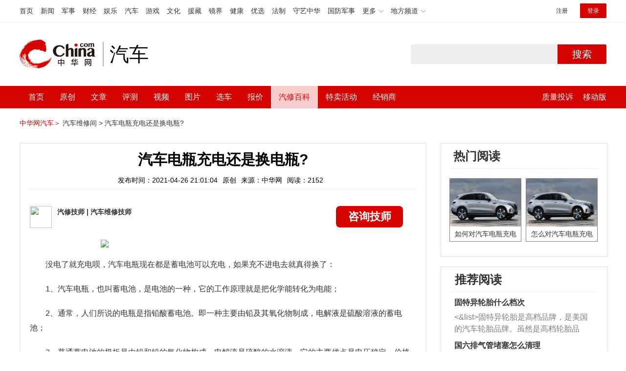

--- FILE ---
content_type: text/html; charset=UTF-8
request_url: https://3g.china.com/auto/mip/196374.html
body_size: 5395
content:
<!DOCTYPE html>
<html>
    <!DOCTYPE html>
<html>
<head>
<meta charset="utf-8">
<meta http-equiv=X-UA-Compatible content="IE=edge,chrome=1">
<meta name="viewport" content="width=device-width,initial-scale=1,maximum-scale=1,minimum-scale=1,user-scalable=no">
<title>汽车电瓶充电还是换电瓶?_中华网汽车</title>
<meta name="keywords" content="汽车电瓶充电还是换电瓶">
<meta name="description" content="没电了就充电呗，汽车电瓶现在都是蓄电池可以充电，如果充不进电去就真得换了：1、汽车电瓶，也叫蓄电池，是电池的一种，它的工">
<meta name="applicable-device" content="mobile">
<link rel="canonical" href="https://auto.china.com/mip/196374.html">
<meta name="viewport" content="width=device-width, initial-scale=1, maximum-scale=1, user-scalable=no" />
<meta content="yes" name="apple-mobile-web-app-capable" />
<meta content="black" name="apple-mobile-web-app-status-bar-style" />
<meta name="apple-mobile-web-app-title" content="中华网汽车">
<meta property="og:image" content="">
<meta content="telephone=no" name="format-detection" />
<meta content="email=no" name="format-detection" />
<link rel="stylesheet" href="https://3g.china.com/auto/Public/wap/css/swiper.min.css">
<link rel="stylesheet" href="https://3g.china.com/auto/Public/wap/css/style.css?v=202960418">
<script src="https://res2.wx.qq.com/open/js/jweixin-1.4.0.js?2024"></script>
<link rel="stylesheet" href="https://3g.china.com/auto/Public/wap/css/login.css?2028">
<link rel="stylesheet" href="https://3g.china.com/auto/Public/wap/css/comment.css?20181018">
<link rel="stylesheet" href="https://3g.china.com/auto/Public/wap/layer_mobile/need/layer.css?2028">
<meta name="author" content="ck" />
<!--<meta http-equiv="Content-Security-Policy" content="upgrade-insecure-requests" />   -->
</head>
		<meta property="og:image" content="https://auto-pic.china.com/202007/16/5f10452268d1a.jpg">
	<meta name="format-detection" content="telephone=yes" />
     <script src="https://3g.china.com/auto/Public/wap/js/wap_redirect.js?v=20210418"></script>
	<link rel="stylesheet" href="https://3g.china.com/auto/Public/home/css/qx_newlitter.css">
	<link rel="stylesheet" href="https://3g.china.com/auto/Public/wap/css/new-style.css?v=202140803">
    <style>

        .arti-relatedList .new-item-img{float:right;}
        .arti-relatedList .new-item-avg{padding: 5.667vw 0;}
        .new-item-avg div{width:100%;}

    .artcleCon img{width: 500px;}
.detail-not-img{position: relative;}
.detail-not-img-text{ position:absolute;left:22%; top:16%; width:180px;height: 100px;line-height: 80px;; overflow: hidden;word-break:break-all; text-align:center;padding: 0px!important; text-indent: 0em !important;}
.detail-not-img-text-line{line-height: 1.5;display: inline-block; vertical-align: middle;}
 .more-detail-not-img{position: relative;}
.more-detail-not-img-text{ position:absolute;left:21%; top:26%; width:100px;height: 40px;line-height: 50px;; overflow: hidden;word-break:break-all; text-align:center;}
.more-detail-not-img-text-line{line-height: 1.5;display: inline-block; vertical-align: middle;}

    </style>
	<body>
		<div class="header_bg">
			<div class="header">
				<a href="//3g.china.com/" class="header_logo"></a>
				<span class="header_txt"><a href="https://3g.china.com/auto/">汽车</a></span>
				<a class="header_home_btn" id="js-top-bar-menu" style="margin-left:2vw;float:right;width:5vw;background-image:url(//3g.china.com/static/img/icon_nav_btn_gray.png);"></a>
			</div>
		</div>
		<section class="indx-main-nav">
			<a href="https://3g.china.com/auto/" class="cur">首页</a>
			<a href="https://3g.china.com/auto/all">文章</a>
			<a href="https://3g.china.com/auto/car">选车</a>
			<a href="https://3g.china.com/auto/qx">汽修</a>
			<a href="https://3g.china.com/auto/mip">百科</a>
		</section>
		<section class="auto-artTitle">
			<h1 class="new-auto-title">汽车电瓶充电还是换电瓶?</h1>
			<div class="new-auto-related">
				<span>2021-04-26 21:01:04</span>
			</div>
		</section>
		<article class="auto-video-info mt30">
			<div class="auto-video-person">
				<div class="auto-video-person-top">
					<img src="http://auto-pic.china.com/202102/25/60375c49856c9.jpg">
					<em>汽修技师</em>
					<span>汽车维修技师 </span>
				</div>
				<div class="auto-video-ask"><a  href="https://3g.china.com/auto/consultation/index?author_id=17&rq_id=196374&sr=mip" target="_self">我要咨询</a></div>

			</div>

			<div class="auto-video-txt auto_height" id="js-auto-video-txt">

                                          <p><img src="http://auto-pic.china.com/mips/20210938/16637200.jpg"></p>				<p>没电了就充电呗，汽车电瓶现在都是蓄电池可以充电，如果充不进电去就真得换了：<p>1、汽车电瓶，也叫蓄电池，是电池的一种，它的工作原理就是把化学能转化为电能；<p>2、通常，人们所说的电瓶是指铅酸蓄电池。即一种主要由铅及其氧化物制成，电解液是硫酸溶液的蓄电池；<p>3、普通蓄电池的极板是由铅和铅的氧化物构成，电解液是硫酸的水溶液。它的主要优点是电压稳定、价格便宜；缺点是比能低（即每公斤蓄电池存储的电能）、使用寿命短和日常维护频繁。			</div>
			<!--广告轮播-->
			<div class="qx-swiper">
				<div class="qx-swiper-container">
					<div class="swiper-wrapper">
						<div class="swiper-slide"><a href="https://3g.china.com/auto/guide/29943.html"><img src="http://auto-pic.china.com/2023/03/30/642503accf9cb.jpg" alt=""></a></div><div class="swiper-slide"><a href="https://3g.china.com/auto/guide/30351.html"><img src="http://auto-pic.china.com/2023/03/30/6425038851e0a.jpg" alt=""></a></div><div class="swiper-slide"><a href="https://3g.china.com/auto/guide/31048.html"><img src="http://auto-pic.china.com/2023/06/05/647d94aebbe33.jpg" alt=""></a></div>					</div>
					<!--<div class="qx-swiper-pagination"></div>-->
				</div>
			</div>
			<!--<div class="qx-continue-reading" id="js-auto-video-showmore">阅读全文 ↓</div>-->

		</article>
				<section class="artiMod arti-relatedList mt80">

			<div class="new-modHd">

				<h4> 相关阅读 </h4>
			</div>
			<div class="defList" id="devlist">
                <div class="new-item">
					<div class="new-item-img">
						<a href="https://3g.china.com/auto/mip/990036.html" title="汽车电瓶充电了还是打不着火？">
                            <img  src="http://auto-pic.china.com//mips/20230729/32946800.jpg" onerror="this.src='https://3g.china.com/auto/Public/wap/img/not-pic.jpg'">
						</a>
					</div>
					<div class="new-item-con">
						<h3 class="new-item-tit"><a href="https://3g.china.com/auto/mip/990036.html" title="汽车电瓶充电了还是打不着火？" >汽车电瓶充电了还是打不着火？</a></h3>
						<div class="new-item-des">汽车电瓶充电了还是打不着火可能是蓄电池无法储存电能，车辆启动时无法驱动...</div>
					</div>
				</div><div class="new-item">
					<div class="new-item-img">
						<a href="https://3g.china.com/auto/mip/971994.html" title="汽车着多久电瓶充电？">
                            <img  src="http://auto-pic.china.com//mips/20230729/94466500.jpg" onerror="this.src='https://3g.china.com/auto/Public/wap/img/not-pic.jpg'">
						</a>
					</div>
					<div class="new-item-con">
						<h3 class="new-item-tit"><a href="https://3g.china.com/auto/mip/971994.html" title="汽车着多久电瓶充电？" >汽车着多久电瓶充电？</a></h3>
						<div class="new-item-des">发动机启动后就开始给电瓶充电，而且启动时消耗的电量3-5分钟就能充满。...</div>
					</div>
				</div><div class="new-item">
					<div class="new-item-img">
						<a href="https://3g.china.com/auto/mip/729433.html" title="汽车怎么给电瓶充电？">
                            <img  src="http://auto-pic.china.com//mips/20230729/55748400.jpg" onerror="this.src='https://3g.china.com/auto/Public/wap/img/not-pic.jpg'">
						</a>
					</div>
					<div class="new-item-con">
						<h3 class="new-item-tit"><a href="https://3g.china.com/auto/mip/729433.html" title="汽车怎么给电瓶充电？" >汽车怎么给电瓶充电？</a></h3>
						<div class="new-item-des">现在汽车新蓄电池一般不需要充电。具体资料如下：1、充电原理：充电的原理...</div>
					</div>
				</div><div class="new-item">
					<div class="new-item-img">
						<a href="https://3g.china.com/auto/mip/640997.html" title="汽车电瓶没电了怎么给电瓶充电？">
                            <img  src="http://auto-pic.china.com//mips/20230729/71754600.jpg" onerror="this.src='https://3g.china.com/auto/Public/wap/img/not-pic.jpg'">
						</a>
					</div>
					<div class="new-item-con">
						<h3 class="new-item-tit"><a href="https://3g.china.com/auto/mip/640997.html" title="汽车电瓶没电了怎么给电瓶充电？" >汽车电瓶没电了怎么给电瓶充电？</a></h3>
						<div class="new-item-des">汽车电瓶没电给电瓶充电的方法如下：1、电量自身恢复。当发动机工作时，发...</div>
					</div>
				</div><div class="new-item">
					<div class="new-item-img">
						<a href="https://3g.china.com/auto/mip/614547.html" title="如何给汽车电瓶充电？">
                            <img  src="http://auto-pic.china.com//mips/20230729/05482000.jpg" onerror="this.src='https://3g.china.com/auto/Public/wap/img/not-pic.jpg'">
						</a>
					</div>
					<div class="new-item-con">
						<h3 class="new-item-tit"><a href="https://3g.china.com/auto/mip/614547.html" title="如何给汽车电瓶充电？" >如何给汽车电瓶充电？</a></h3>
						<div class="new-item-des">汽车蓄电池充电的操作步骤是：1、打开蓄电池加液孔盖。若蓄电池已冻结，应...</div>
					</div>
				</div><div class="new-item">
					<div class="new-item-img">
						<a href="https://3g.china.com/auto/mip/587190.html" title="汽车电瓶怎么充电？">
                            <img  src="http://auto-pic.china.com//mips/20230729/09838800.jpg" onerror="this.src='https://3g.china.com/auto/Public/wap/img/not-pic.jpg'">
						</a>
					</div>
					<div class="new-item-con">
						<h3 class="new-item-tit"><a href="https://3g.china.com/auto/mip/587190.html" title="汽车电瓶怎么充电？" >汽车电瓶怎么充电？</a></h3>
						<div class="new-item-des">汽车电瓶充电有三点。以下是关于汽车电瓶充电的相关介绍：1、进行充电时，...</div>
					</div>
				</div><div class="new-item">
					<div class="new-item-img">
						<a href="https://3g.china.com/auto/mip/525342.html" title="汽车电瓶对汽车电瓶怎么充电？
">
                            <img  src="http://auto-pic.china.com//mips/20230729/54997100.jpg" onerror="this.src='https://3g.china.com/auto/Public/wap/img/not-pic.jpg'">
						</a>
					</div>
					<div class="new-item-con">
						<h3 class="new-item-tit"><a href="https://3g.china.com/auto/mip/525342.html" title="汽车电瓶对汽车电瓶怎么充电？
" >汽车电瓶对汽车电瓶怎么充电？
</a></h3>
						<div class="new-item-des">汽车电瓶对汽车电瓶的充电方法是：1、将准备好的红色搭电线两端分别接到正...</div>
					</div>
				</div><div class="new-item">
					<div class="new-item-img">
						<a href="https://3g.china.com/auto/mip/525287.html" title="汽车电瓶的充电需要多长时间？
">
                            <img  src="http://auto-pic.china.com//mips/20230729/73971300.jpg" onerror="this.src='https://3g.china.com/auto/Public/wap/img/not-pic.jpg'">
						</a>
					</div>
					<div class="new-item-con">
						<h3 class="new-item-tit"><a href="https://3g.china.com/auto/mip/525287.html" title="汽车电瓶的充电需要多长时间？
" >汽车电瓶的充电需要多长时间？
</a></h3>
						<div class="new-item-des">汽车电瓶的充电时间为8至12个小时左右，其是电池的一种，工作原理是把化...</div>
					</div>
				</div><div class="new-item">
					<div class="new-item-img">
						<a href="https://3g.china.com/auto/mip/516839.html" title="怎样给汽车电瓶充电？">
                            <img  src="http://auto-pic.china.com//mips/20230729/13457300.jpg" onerror="this.src='https://3g.china.com/auto/Public/wap/img/not-pic.jpg'">
						</a>
					</div>
					<div class="new-item-con">
						<h3 class="new-item-tit"><a href="https://3g.china.com/auto/mip/516839.html" title="怎样给汽车电瓶充电？" >怎样给汽车电瓶充电？</a></h3>
						<div class="new-item-des">给汽车电瓶充电的方法：1、拆下汽车电瓶，拿出专用充电；2、充电前先看好...</div>
					</div>
				</div><div class="new-item">
					<div class="new-item-img">
						<a href="https://3g.china.com/auto/mip/478571.html" title="汽车电瓶如何充电,汽车电瓶多久换一次">
                            <img  src="http://auto-pic.china.com//mips/20220623/87270700.jpg" onerror="this.src='https://3g.china.com/auto/Public/wap/img/not-pic.jpg'">
						</a>
					</div>
					<div class="new-item-con">
						<h3 class="new-item-tit"><a href="https://3g.china.com/auto/mip/478571.html" title="汽车电瓶如何充电,汽车电瓶多久换一次" >汽车电瓶如何充电,汽车电瓶多久换一次</a></h3>
						<div class="new-item-des">找到最近的一辆车，挪到无电动车旁边，记住车头要相对着靠近打开车盖，两个...</div>
					</div>
				</div><div class="new-item">
					<div class="new-item-img">
						<a href="https://3g.china.com/auto/mip/355907.html" title="汽车电瓶充电多少钱?">
                            <img  src="http://auto-pic.china.com/mips/20210939/18470900.jpg" onerror="this.src='https://3g.china.com/auto/Public/wap/img/not-pic.jpg'">
						</a>
					</div>
					<div class="new-item-con">
						<h3 class="new-item-tit"><a href="https://3g.china.com/auto/mip/355907.html" title="汽车电瓶充电多少钱?" >汽车电瓶充电多少钱?</a></h3>
						<div class="new-item-des">汽车电瓶充电大概的费用：1、目前主流电动汽车电池容量在50度左右，民用...</div>
					</div>
				</div><div class="new-item">
					<div class="new-item-img">
						<a href="https://3g.china.com/auto/mip/284455.html" title="汽车电瓶充电多久?">
                            <img  src="http://auto-pic.china.com/mips/20210938/82135400.jpg" onerror="this.src='https://3g.china.com/auto/Public/wap/img/not-pic.jpg'">
						</a>
					</div>
					<div class="new-item-con">
						<h3 class="new-item-tit"><a href="https://3g.china.com/auto/mip/284455.html" title="汽车电瓶充电多久?" >汽车电瓶充电多久?</a></h3>
						<div class="new-item-des">一般10小时左右就可以了，只要看到电眼是绿色就是充满电了。汽车电池使用...</div>
					</div>
				</div><div class="new-item">
					<div class="new-item-img">
						<a href="https://3g.china.com/auto/mip/182225.html" title="给汽车电瓶充电使用方法?">
                            <img  src="http://auto-pic.china.com/mips/20210938/65229700.jpg" onerror="this.src='https://3g.china.com/auto/Public/wap/img/not-pic.jpg'">
						</a>
					</div>
					<div class="new-item-con">
						<h3 class="new-item-tit"><a href="https://3g.china.com/auto/mip/182225.html" title="给汽车电瓶充电使用方法?" >给汽车电瓶充电使用方法?</a></h3>
						<div class="new-item-des">给汽车电瓶充电使用方法：1、其实给汽车电瓶充电是发动机的事，汽车的发动...</div>
					</div>
				</div><div class="new-item">
					<div class="new-item-img">
						<a href="https://3g.china.com/auto/mip/182216.html" title="汽车电瓶充电注意事项?">
                            <img  src="http://auto-pic.china.com/mips/20210938/40464300.jpg" onerror="this.src='https://3g.china.com/auto/Public/wap/img/not-pic.jpg'">
						</a>
					</div>
					<div class="new-item-con">
						<h3 class="new-item-tit"><a href="https://3g.china.com/auto/mip/182216.html" title="汽车电瓶充电注意事项?" >汽车电瓶充电注意事项?</a></h3>
						<div class="new-item-des">汽车电瓶充电注意事项：1、汽车电瓶充电时，电瓶进入充电模式，电压降至1...</div>
					</div>
				</div><div class="new-item">
					<div class="new-item-img">
						<a href="https://3g.china.com/auto/mip/182186.html" title="汽车电瓶充电需要多长时间?">
                            <img  src="http://auto-pic.china.com/mips/20210938/72178000.jpg" onerror="this.src='https://3g.china.com/auto/Public/wap/img/not-pic.jpg'">
						</a>
					</div>
					<div class="new-item-con">
						<h3 class="new-item-tit"><a href="https://3g.china.com/auto/mip/182186.html" title="汽车电瓶充电需要多长时间?" >汽车电瓶充电需要多长时间?</a></h3>
						<div class="new-item-des">汽车电瓶充电需要10个小时左右：1、还有就是汽车电瓶充电时，电瓶进入充...</div>
					</div>
				</div><div class="new-item">
					<div class="new-item-img">
						<a href="https://3g.china.com/auto/mip/182172.html" title="汽车给电瓶充电正负极?">
                            <img  src="http://auto-pic.china.com/mips/20210938/82419000.jpg" onerror="this.src='https://3g.china.com/auto/Public/wap/img/not-pic.jpg'">
						</a>
					</div>
					<div class="new-item-con">
						<h3 class="new-item-tit"><a href="https://3g.china.com/auto/mip/182172.html" title="汽车给电瓶充电正负极?" >汽车给电瓶充电正负极?</a></h3>
						<div class="new-item-des">给电瓶充电正负极的接法：1、首先确保辅助蓄电池为12V，并且负极端子已...</div>
					</div>
				</div><div class="new-item">
					<div class="new-item-img">
						<a href="https://3g.china.com/auto/mip/182165.html" title="汽车怎么给电瓶充电?">
                            <img  src="http://auto-pic.china.com/mips/20210938/06326200.jpg" onerror="this.src='https://3g.china.com/auto/Public/wap/img/not-pic.jpg'">
						</a>
					</div>
					<div class="new-item-con">
						<h3 class="new-item-tit"><a href="https://3g.china.com/auto/mip/182165.html" title="汽车怎么给电瓶充电?" >汽车怎么给电瓶充电?</a></h3>
						<div class="new-item-des">汽车给电瓶充电的方法：1、跑高速一个小时以上，车电瓶基本都能充满了，这...</div>
					</div>
				</div><div class="new-item">
					<div class="new-item-img">
						<a href="https://3g.china.com/auto/mip/2065.html" title="如何给汽车电瓶充电">
                            <img  src="http://auto-pic.china.com/202006/19/5eec615d73cfa.jpg" onerror="this.src='https://3g.china.com/auto/Public/wap/img/not-pic.jpg'">
						</a>
					</div>
					<div class="new-item-con">
						<h3 class="new-item-tit"><a href="https://3g.china.com/auto/mip/2065.html" title="如何给汽车电瓶充电" >如何给汽车电瓶充电</a></h3>
						<div class="new-item-des">需要自备一个和电瓶电压容量匹配的充电器。充电器电压选择不超过电瓶电压的...</div>
					</div>
				</div>			</div>

		</section>
				<section class="artiMod arti-hotReadtList mt80">

			<div class="new-modHd">
				<h4>热门阅读</h4>
			</div>
			<ul>
                <li>
					<a  href="https://3g.china.com/auto/qx/12740.html">
						<img src="http://auto-pic.china.com/202111/29/61a478187fa58.jpg" onerror="this.src='https://3g.china.com/auto/Public/wap/img/not-pic.jpg'">
						<h5>如何对汽车电瓶充电</h5>
					</a>
				</li><li>
					<a  href="https://3g.china.com/auto/qx/12739.html">
						<img src="http://auto-pic.china.com/202111/29/61a47787ba484.jpg" onerror="this.src='https://3g.china.com/auto/Public/wap/img/not-pic.jpg'">
						<h5>怎么对汽车电瓶充电</h5>
					</a>
				</li>			</ul>
		</section>


		<!-- 弹层 -->
<div class="floating-shade" id="js-floating">
<script src="https://3g.china.com/auto/Public/wap/js/jquery-1.11.0.min.js?2026"></script>
<!-- 文章页右上角菜单弹层Start -->
  <div class="floating-layer" id="js-top-menu">
      <div class="fl-header">
          <a href="//3g.china.com/" class="header_logo"></a>
          <span class="header_txt"><a href="https://3g.china.com/auto/">汽车</a></span>
          <i class="fl-close js-pop-close"></i>
      </div>
      <div class="fl-tm-body">

      	<dl class="clearfix">
      		<dt><a href="https://3g.china.com/auto">首页</a></dt>
      	</dl>
        <dl class="clearfix">
            <dt><a href="https://3g.china.com/auto/all">文章</a></dt>
          <dd>
          <a href="https://3g.china.com/auto/new">新车</a>
          <a href="https://3g.china.com/auto/testing">评测</a>
          <a href="https://3g.china.com/auto/guide">导购</a>
         <!-- <a href="/">视频</a>
          <a href="/">原创</a>
          <a href="/">厂商</a>-->
          <a href="https://3g.china.com/auto/trade">行业</a>
          <a href="https://3g.china.com/auto/sale">行情</a>
          <a href="https://3g.china.com/auto/tech">科技</a>
          <!--<a href="/">游记</a>
          <a href="/">图说</a>-->
          <a href="https://3g.china.com/auto/experience">用车</a>
          <a href="https://3g.china.com/auto/ev">新能源</a>
          </dd>
        </dl>
      	<dl class="two-colum clearfix">
            <dt><a href="https://3g.china.com/auto/car">选车</a></dt>
      		<dd>
          <a href="https://3g.china.com/auto/car">品牌选车</a>
          <a href="https://3g.china.com/auto/select/filter">条件选车</a>
          <a href="https://3g.china.com/auto/top/user">用户关注</a>
          <a href="https://3g.china.com/auto/top">销量排行</a>
          <a href="https://3g.china.com/auto/top/ev">新能源</a>
          </dd>
      	</dl>
        <dl class="clearfix">
      		<dt><a href="https://3g.china.com/auto/video">视频</a></dt> 
            <dd>
                <a style="width:20vw" href="https://3g.china.com/auto/column-0-0-4-1">陈老师探4S店</a>
                <a style="width:16.33333vw" href="https://3g.china.com/auto/qx/">汽车维修间</a>
                <a href="https://3g.china.com/auto/mip/">汽修百科</a>
                <a style="margin-right:2.66667vw" href="https://3g.china.com/auto/wb/">维保数据</a>
                <a style="width:16.33333vw" href="https://3g.china.com/auto/fault/">故障码解析</a>
            </dd>
      	</dl>
          <dl class="clearfix">
      		<dt><a href="https://auto.china.com/movecar/address">会员</a></dt>
              <dd>
                <a href="https://auto.china.com/movecar/address">会员福利</a>
            </dd>
      	</dl>
       <!--   
        <dl class="clearfix">
          <dt><a href="/">图片</a></dt>
        </dl>
        <dl class="clearfix">
          <dt><a href="/">视频</a></dt>
        </dl>
          -->
      </div>
  </div>
<!-- 文章页右上角菜单弹层End -->

<div class="floating-bg"></div>
<script src="https://3g.china.com/auto/Public/wap/js/jquery-1.11.0.min.js"></script>
<script src="https://3g.china.com/auto/Public/wap/js/swiper.min.js"></script>
<script src="https://3g.china.com/auto/Public/wap/js/main.js?v=20200724"></script>
<script src="https://3g.china.com/auto/Public/wap/layer_mobile/layer.js"></script>
<script src="https://3g.china.com/auto/Public/wap/js/aes.js"></script>
<script src="https://3g.china.com/auto/Public/wap/js/md5.js"></script>
<script src="https://3g.china.com/auto/Public/wap/js/pad-zeropadding.js"></script>
<script src="https://3g.china.com/auto/Public/wap/js/crypjs.js?v=20191018"></script>
<script src="https://3g.china.com/auto/Public/wap/js/mip_main.js?v=20200721"></script>
<!-- wechatStart -->
<script src="//3g.china.com/js/wechatshare.v1.js"></script>
<script type="text/javascript">
    var img_url = 'http://auto-pic.china.com/mips/20210938/16637200.jpg';
    if(!img_url){
        var base_url = "https://auto.china.com/";
        img_url =base_url +"Public/home/img/none_img.jpg";
    }
    mintPrompt.share({
        title:'汽车电瓶充电还是换电瓶?_中华网汽车',
        summary:'没电了就充电呗，汽车电瓶现在都是蓄电池可以充电，如果充不进电去就真得换了：1、汽车电瓶，也叫蓄电池，是电池的一种，它的工',
        pic:img_url
    });
</script>
<!-- wechatEnd -->
<script>
var _hmt = _hmt || [];
(function() {
  var hm = document.createElement("script");
  hm.src = "https://hm.baidu.com/hm.js?789205f497636728e9d3f81e85ba77e9";
  var s = document.getElementsByTagName("script")[0];
  s.parentNode.insertBefore(hm, s);
})();
</script>
<!--<div class="item-ad clearfix fiad" style="position:fixed;bottom:0;display:none;">-->
    <!--<a href="https://4s.china.com/zt/1.html" >-->
        <!--<img style="width:100%;" src="https://auto-pic.china.com/foot-fix.gif">-->
    <!--</a>-->
<!--</div>-->
</body>
</html>

--- FILE ---
content_type: text/html; charset=UTF-8
request_url: https://auto.china.com/mip/196374.html
body_size: 16878
content:
<!DOCTYPE html>
<html>
<head>
<meta charset="utf-8">
<!--神马-->
<meta name="shenma-site-verification" content="4a1f818bb25776dc7714c5dea7de4970_1596534012">
<meta http-equiv="X-UA-Compatible" content="IE=edge,chrome=1">
<title>汽车电瓶充电还是换电瓶?_中华网汽车</title>
<meta name="keywords" content="汽车电瓶充电还是换电瓶">
<meta name="description" content="没电了就充电呗，汽车电瓶现在都是蓄电池可以充电，如果充不进电去就真得换了：1、汽车电瓶，也叫蓄电池，是电池的一种，它的工作原理就是把化学能转化为电能；2、通常，人们所说的电瓶是指铅酸蓄电池。即一种主要由铅及其氧化物制成，电解液是硫酸溶液的蓄电池；3、普通蓄电池的极板是由铅和铅的氧化物构成，电解液是硫酸的水溶液。它的主要优点是电压稳定、价格便宜；缺点是比能低（即每公斤蓄电池存储的电能）、使用寿命短和">
<meta name="shenma-site-verification" content="edfe58a2296329502e37fad18ffecd0c_1552905331">
<meta name="360-site-verification" content="1136d42ff1861e4942955b81ecd5e7ab" />
<meta name="sogou_site_verification" content="DIZUs89J0u"/>
<!--<base href="https://auto.china.com/" />
<meta http-equiv="Content-Security-Policy" content="upgrade-insecure-requests" />-->
<meta name="applicable-device" content="pc">
<meta name="mobile-agent" content="format=html5;url=https://3g.china.com/auto/mip/196374.html">
<link rel="alternate" media="only screen and(max-width: 640px)"  href="https://3g.china.com/auto/mip/196374.html">
<link href="/Public/home/css/style.css?v=202640424" rel="stylesheet">
<script src="/Public/home/js/pc_redirect.js?v=1"></script><meta name="author" content="ck" />
    <style>
        .article_nav{top:38px}
        .auto-header_top .auto_search-btn{border-top-right-radius: 10px;border-bottom-right-radius: 10px;}
        .auto-header_top input{background-color: #fff;border: 1px solid #cccccc;border-top-left-radius: 10px;border-bottom-left-radius: 10px;}
        .auto-header_top .auto-top-search{margin-left: -224px;}
    </style>
</head>

<body>
<!-- 页头 -->
<link href="//www.china.com/zh_cn/plugin/all/topheader/top_header_style_2021.css" rel="stylesheet">
<div class="top_header_bg">
	<div class="top_header">
		<ul class="top_header_channel">
			<li><a href="//www.china.com/" target="_blank">首页</a></li>
			<li><a href="//news.china.com/" target="_blank">新闻</a></li>
			<li><a href="//military.china.com" target="_blank">军事</a></li>
			<li><a href="//finance.china.com/" target="_blank">财经</a></li>
			<li><a href="//ent.china.com/" target="_blank">娱乐</a></li>
			<li><a href="//auto.china.com/" target="_blank">汽车</a></li>
			<li><a href="//game.china.com/" target="_blank">游戏</a></li>
			<li><a href="//culture.china.com/" target="_blank">文化</a></li>
			<li><a href="//yuanzang.china.com" target="_blank">援藏</a></li>
			<li><a href="//jingjie.china.com/" target="_blank">镜界</a></li>
			<li><a href="//health.china.com/" target="_blank">健康</a></li>
			<li><a href="//youxuan.china.com/" target="_blank">优选</a></li>
			<li><a href="//law.china.com/" target="_blank">法制</a></li>
			<li><a href="//shouyi.china.com/" target="_blank">守艺中华</a></li>
			<li><a href="//guofang.china.com/" target="_blank">国防军事</a></li>
			<li class="top_header_sub">更多<div class="sub"><a href="//fo.china.com/" target="_blank">佛学</a><a href="//jiu.china.com/" target="_blank">酒业</a><a href="//history.china.com" target="_blank">文史</a><a href="//gushici.china.com/" target="_blank">古诗词</a><a href="//art.china.com/renwu/" target="_blank">人物</a><a href="//jiemeng.china.com/" target="_blank">解梦</a><a href="//life.china.com/" target="_blank">生活</a></div></li>
			<li class="top_header_sub">地方频道<div class="sub"><a href="//hubei.china.com/" target="_blank">湖北</a><a href="//sd.china.com/" target="_blank">山东</a><a href="//sx.china.com/" target="_blank">山西</a><a href="//shaanxi.china.com/" target="_blank">陕西</a><a href="//yunnan.china.com/" target="_blank">云南</a></div></li>
		</ul>
		<script>(function(){var hover=function(elem,overCallback,outCallback){var isHover=false;var preOvTime=new Date().getTime();function over(e){var curOvTime=new Date().getTime();isHover=true;if(curOvTime-preOvTime>10){overCallback(e,elem)}preOvTime=curOvTime};function out(e){var curOvTime=new Date().getTime();preOvTime=curOvTime;isHover=false;setTimeout(function(){if(!isHover){outCallback(e,elem)}},10)};elem.addEventListener('mouseover',over,false);elem.addEventListener('mouseout',out,false)};var _elem=document.querySelectorAll('.top_header_sub');for(var i=0,j=_elem.length;i<j;i++){hover(_elem[i],function(e,elem){elem.className='top_header_sub over'},function(e,elem){elem.className='top_header_sub'})}})();</script>
		<ul class="top_header_nav">
			<li><span id="headNavLogin" class="headNavLogin"><a id="headNav_reg" href="//passport.china.com/reg/mobile" target="_blank" class="reg">注册</a><a id="headNav_login" href="//passport.china.com/" target="_blank" class="login">登录</a></span></li>
		</ul>
		<script src="//dvsend.china.com/china_login/js/china_api_login.js"></script>
		<script>china_api_login({id:'headNavLogin',initHTML:'<a id="headNav_reg" href="//passport.china.com/reg/mobile" target="_blank" class="reg">注册</a><a id="headNav_login" href="//passport.china.com/" target="_blank" class="login">登录</a>',logonHTML:'<em class="headNavLogout"><span title="[F7:nickname /]"><a href="//passport.china.com/">[F7:nickname /]</a></span>[F7:out /]</em>'});</script>
	</div>
</div>
<!--<div class="auto-header_top">-->
	<!--<div class="auto-logo"><a href="/">汽车</a></div>-->
	<!--<div class="auto-top-search">-->
		<!--<form action="/search/index" method="get" id="sform" target="_blank" >-->
			<!--<input type="text" class="search-text" id="q" name="q" value="" autocomplete="off">-->
			<!--<a class="auto_search-btn" href="javascript:void(0);" onclick="document.getElementById('sform').submit();return false;">搜索</a>-->
		<!--</form>-->
	<!--</div>-->
	<!--&lt;!&ndash;<div class="auto_login">-->
    	<!--<iframe-->
    <!--width="300px;"-->
    <!--height="50px;"-->
    <!--src="/login_ifram.php?1752073650"></iframe>-->
    <!--</div>&ndash;&gt;-->

<!--</div>-->
<div class="top_header_info">
	<div class="top_header_logo"><a href="//www.china.com" target="_blank">中华网 china.com</a></div>
	<div class="top_header_logo_channel">汽车</div>
	<div class="top_header_right">
		<div class="auto-top-search">
			<form action="/search/index" method="get" id="sform" target="_blank" >
				<input type="text" class="search-text" id="q" name="q" value="" autocomplete="off">
				<a class="auto_search-btn" href="javascript:void(0);" onclick="document.getElementById('sform').submit();return false;">搜索</a>
			</form>
		</div>
	</div>
</div>
<div class="auto-header auto-header_new">
	<div class="container">
		<div class="auto-nav" style="width: 970px">
			<ul class="clearfix">
		    <li  style="padding-left: 18px;"><a href="/" target="_blank">首页</a></li>
            <li ><a href="/original"  target="_blank">原创</a></li>
                             <li class="article_navBox ">
               <a href="javascript:void(0)">文章</a><i class="iconfont at-arrowdown"></i>
		    	<div class="article_nav">
		    		<a href="/all">全部文章</a>
		    		<a href="/ev">新能源汽车</a>
		    		<a href="/new">新车资讯</a>
		    		<a href="/guide">新车导购</a>
		    		<a href="/trade">行业追踪</a>
		    		<a href="/tech">汽车科技</a>
		    		<a href="/sale">热门行情</a>
					<a href="/merchant">经销商文章</a>
		    	</div>
		    </li>
            <li><a href="/testing" target="_blank">评测</a></li>

		    <li class="article_navBox "><a href="javascript:void(0)">视频</a><i class="iconfont at-arrowdown"></i>
		    	<div class="article_nav">
                    <a href="/video">全部视频</a>
                    <a href="/live">中华网直播</a>
					<a href="/column-0-0-4-1.html">陈老师探4S店</a>
		    		<a href="/column-0-0-3-1.html">华语车谈录</a>
		    		<a href="/column-0-0-2-1.html">别闹测车呢</a>
		    		<a href="/column-0-0-1-1.html">中华网拜访</a>
                    <a href="/qx/">汽车维修间</a>
		    	</div>
		    </li>
		    <li ><a href="/pic" target="_blank">图片</a></li>
		    <li ><a href="/car" target="_blank">选车</a></li>
		    <!--<li ><a href="/contrast" target="_blank">车型对比</a></li>-->
		    <li ><a href="/prices" target="_blank">报价</a></li>

            <li class="article_navBox  active "><a href="javascript:void(0)">汽修百科</a><i class="iconfont at-arrowdown"></i>
		    	<div class="article_nav">

                                <a href="/qx/">汽修百科</a>
								<a href="/mip/">汽车维修间</a>
								<a href="/wb/">维保数据</a>
								<a href="/fault/">故障码解析</a>

		    	</div>
		    </li>

            <li><a href="https://4s.china.com/pc" target="_blank">特卖活动</a></li>
		    <li ><a href="/distributor" target="_blank">经销商</a></li>
		     <li class="auto_mBox article_navBox">
                 <div style="padding-right:20px;"><a href="/quality" target="_blank">质量投诉</a></div>
				 <div class="auto_m">
					 <a href="javascript:void(0)">移动版</a><i class="iconfont at-arrowdown"></i>
					 <div class="article_nav">
					    <a href="http://3g.china.com/auto">触屏版</a>
					    <a href="/mobile">中华网汽车APP</a>
					 </div>
				</div>
			</li>
			</ul>
		</div>
	</div>
</div>
 <script src="/Public/home/js/jquery-1.11.0.min.js"></script>
<script>

    $('.active').css('background-color','rgba(255,255,255,0.8)')
    $('.active').find('a').css('color','#ef0000')
    $('.article_nav').find('a').css('color','#666')
    $('.article_nav').find('a').mouseover(function(){
         $('.article_nav').find('a').css('color','#666');
         $('.article_nav').find('a').css('background','#fff')

    	$(this).css('color','#fff');
        $(this).css('background','#2E0909')

    })
</script>

<link rel="stylesheet" href="/Public/home/css/n_mip_style.css?202608207">
<style>
    .artcleCon img{width: 500px;}
.detail-not-img{position: relative;}
.detail-not-img-text{ position:absolute;left:32%; top:30%; width:260px;height: 100px;line-height: 80px;; overflow: hidden;word-break:break-all; text-align:center;padding: 0px!important; text-indent: 0em !important;}
.detail-not-img-text-line{line-height: 1.5;display: inline-block; vertical-align: middle;}
 .more-detail-not-img{position: relative;}
.more-detail-not-img-text{ position:absolute;left:21%; top:26%; width:100px;height: 40px;line-height: 50px;; overflow: hidden;word-break:break-all; text-align:center;}
.more-detail-not-img-text-line{line-height: 1.5;display: inline-block; vertical-align: middle;}
</style>
		<div class="container" style="padding:20px 0 30px;">
			<a href="/" style="color:#d40300;">中华网汽车＞</a>
			<a href="/mip">汽车维修间 ></a>
			<a href="">汽车电瓶充电还是换电瓶?</a>
		</div>
		<div class="container">
			<div class="all-left">

				<div class="wenda-content-box">
					<div class="wenda-content-top">
						<h1 class="wenda-info-title">汽车电瓶充电还是换电瓶?</h1>
						<div class="wenda-info-source">
							<span class="wenda-time">发布时间：2021-04-26 21:01:04</span>
							<span class="wenda-yuanchuang">原创</span>
							<span class="wenda-source">来源：中华网</span>
							<span class="wenda-read">阅读：2152</span>
						</div>
					</div>
					<div class="articleBox">
						<!--<div class="txt-title">
							<h4>问答简介</h4>
						</div>-->
						<div class="wenda-artisan clearfix">
							<div class="wenda-artisan-img"><img src="http://auto-pic.china.com/202102/25/60375c49856c9.jpg"></div>
							<div class="wenda-master-box">
								<div class="wenda-master"><span class="wenda-name"> 汽修技师</span> | <span class="wenda-skilltitle">汽车维修技师</span></div>
								<div class="wenda-master-address"></div>
							</div>
							<a class="zixun-btn" id="zixunBtn" rel="nofollow">咨询技师</a>
						</div>
						<div class="artcleCon">

                                                               <p><img src="http://auto-pic.china.com/mips/20210938/16637200.jpg"></p>
						   	<p>没电了就充电呗，汽车电瓶现在都是蓄电池可以充电，如果充不进电去就真得换了：<p>1、汽车电瓶，也叫蓄电池，是电池的一种，它的工作原理就是把化学能转化为电能；<p>2、通常，人们所说的电瓶是指铅酸蓄电池。即一种主要由铅及其氧化物制成，电解液是硫酸溶液的蓄电池；<p>3、普通蓄电池的极板是由铅和铅的氧化物构成，电解液是硫酸的水溶液。它的主要优点是电压稳定、价格便宜；缺点是比能低（即每公斤蓄电池存储的电能）、使用寿命短和日常维护频繁。						</div>
						<!--广告轮播-->
						<div class="auto-banner container" id="js-auto-banner">
							<div id="banner-slide" class="banner-slide">
								<div class="banner-slide_con">
									<ul>
										<li>
													<a href="/guide/29943.html" target="_blank"><img src="http://auto-pic.china.com/2023/03/30/642503accf9cb.jpg" style="width: 100%;"></a>
												</li><li>
													<a href="/guide/30351.html" target="_blank"><img src="http://auto-pic.china.com/2023/03/30/6425038851e0a.jpg" style="width: 100%;"></a>
												</li><li>
													<a href="/guide/31048.html" target="_blank"><img src="http://auto-pic.china.com/2023/06/05/647d94aebbe33.jpg" style="width: 100%;"></a>
												</li>									</ul>
								</div>
<!--								<a class="focus-slide_nav iconfont at-slideleft prev" href="javascript:void(0)"></a>-->
<!--        						<a class="focus-slide_nav iconfont at-slideright next" href="javascript:void(0)"></a>-->
<!--        						<div class="banner-slide_indicators">-->
<!--									<i></i>-->
<!--									<i></i>-->
<!--                            	</div>-->
							</div>
						</div>
						<div class="arti-detail-bottom">
							<div class="arti-tip">本文内容为中华网·汽车（ <a href="https://auto.china.com/">auto.china.com</a> ）编辑或翻译，转载请务必注明来源。</div>
							<div class="arti-btmshare">
								<div class="widget-share bdsharebuttonbox bdshare-button-style0-16" data-bd-bind="1594783737629">
									<strong>分享：</strong>
									<span class="shareWx"><a href="javascript:;" data-cmd="weixin"><i class="iconfont at-weixin"></i>微信</a></span>
									<span class="shareWb"><a href="javascript:;" data-cmd="tsina"><i class="iconfont at-weibo"></i>微博</a></span>
								</div>
							</div>
						</div>
					</div>
				</div>
				<div class="wenda-popupBox" id="wendaPopupBox">
					 <div class="test"></div>
					<div class="wenda-popupCon">
                        <img class="wenda-popupCon-top" src="/Public/home/img/popup1.png" />
                        <!--<div class="wenda-popupCon-code">
                            <div class="wenda-popupCon-code-wz">
                                <p>关注公众号</p>
                                <p>汽车知识早知道</p>
                            </div>
                            <img src="/Public/home/img/hwcl_footer.jpg" />
                        </div>-->
                        <div style="margin-bottom:50px"></div>
						<div class="autoBrand">
							<label>您的姓名</label>
							<input class="autoBrandVal" placeholder="如:张三" maxlength="10" value="" name="name" />
							<span>*</span>
						</div>
						<div class="contact">
							<label>联系方式</label>
							<input class="contactVal" placeholder="请输入您的联系方式" name="tel" value="" maxlength="11" onkeyup="this.value=this.value.replace(/\D/g,'')" />
							<span>*</span>
						</div>
                        <div class="contact-wt">
                            <div class="contact-wt-title"><label>问题描述</label></div>
                            <div class="contact-wt-content"><textarea name="content" id="content" maxlength="245"  placeholder="问题描述"></textarea></div>
						</div>
						<div class="popupBtn">
							<div class="popupSub wenda-btn" id="popupSub">确定</div>
							<div class="popupCancel wenda-btn" id="popupCancel">取消</div>
						</div>
					</div>

				</div>
				<div class="wenda-relatedList mt20">
					<div class="txt-title">
						<h4>相关阅读</h4>
					</div>

					<div class="mod-bd relatedList" id="more">
						<!--相关阅读内容-->
                         <div class="item">
                                        <div class="item-img">
                                            <a href="/mip/990036.html" title="汽车电瓶充电了还是打不着火？" target="_blank">
                                                                                                                <img src="http://auto-pic.china.com//mips/20230729/32946800.jpg" alt="汽车电瓶充电了还是打不着火？">                                            </a>
                                        </div>
                                        <div class="item-con">
                                            <h3 class="item-tit"><a href="/mip/990036.html" title="汽车电瓶充电了还是打不着火？" target="_blank">汽车电瓶充电了还是打不着火？</a></h3>
                                            <div class="item-des">汽车电瓶充电了还是打不着火可能是蓄电池无法储存电能，车辆启动时无法驱动起动马达工作，因此车辆无法启动。建议检查蓄电池的运行状况。如果电量储存低于10%，则需要更换。其次，可能是起动马达故障，因此起动马达的齿轮无法驱动飞轮旋转，因此车辆无法起动。此外，检查车辆点火系统和燃油喷射系统工作是否正常。如果车辆起动时火花塞未点火或喷油嘴未喷射燃油。这还会导致车辆无法启动。在日常生活中要避免将车辆长时间停放在露天停车场。如果长时间停放，请取出电池并将其带走，以防止电池冻结和损坏。汽车蓄电池应经常充电。如果长时间不使用，电池将缓慢放电，直至报废。因此，汽车应该每隔一段时间启动一次，为蓄电池充电。</div>
                                            <div class="item-foot">
                                                <span class="time">发布时间：2023-07-17 16:18:55</span>
                                                <span class="read">阅读：9910</span>
                                            </div>
                                        </div>
                                    </div><div class="item">
                                        <div class="item-img">
                                            <a href="/mip/971994.html" title="汽车着多久电瓶充电？" target="_blank">
                                                                                                                <img src="http://auto-pic.china.com//mips/20230729/94466500.jpg" alt="汽车着多久电瓶充电？">                                            </a>
                                        </div>
                                        <div class="item-con">
                                            <h3 class="item-tit"><a href="/mip/971994.html" title="汽车着多久电瓶充电？" target="_blank">汽车着多久电瓶充电？</a></h3>
                                            <div class="item-des">发动机启动后就开始给电瓶充电，而且启动时消耗的电量3-5分钟就能充满。实际上，只要整流调压器输出的电压，高于电瓶电压，电瓶就会处于被充电的状态，而整流调压器的输入电压由发电机给定，只要有旋转，发电机就会发电。以下是汽车充电注意事项：注意温度：充电过程中要每隔大约1h测量一次电解液的密度和电压，并检查它的温度。当温度超过40℃时应将充电电流减半，如温度继续升高超过45℃时应停止充电，待冷却到35℃以下时再充电。也可用风冷或水冷的方法来降温。保持通风：充电室内要通风良好，且严禁烟火，因为电解液里面的气泡是氢气和氧气。</div>
                                            <div class="item-foot">
                                                <span class="time">发布时间：2023-07-17 16:18:55</span>
                                                <span class="read">阅读：9721</span>
                                            </div>
                                        </div>
                                    </div><div class="item">
                                        <div class="item-img">
                                            <a href="/mip/729433.html" title="汽车怎么给电瓶充电？" target="_blank">
                                                                                                                <img src="http://auto-pic.china.com//mips/20230729/55748400.jpg" alt="汽车怎么给电瓶充电？">                                            </a>
                                        </div>
                                        <div class="item-con">
                                            <h3 class="item-tit"><a href="/mip/729433.html" title="汽车怎么给电瓶充电？" target="_blank">汽车怎么给电瓶充电？</a></h3>
                                            <div class="item-des">现在汽车新蓄电池一般不需要充电。具体资料如下：1、充电原理：充电的原理是充电器的电压高于电池的电压，才能够充电，二者之间的电动势差越大，充电越快，充电电流越大，所以一般的24V充电器的电压最大(空载)为28V，而60A是说的最大出力能力，而充电时，充电器已经有了负载，这时的电压时为电瓶正在充电的电压，40A的电流为充电电流，这个电流会随着充电的完成越来越小。2、充电方法：初次充电分两个阶段进行：首先用初次充电电流充到电解液放出气泡，单格电压升到2.3—2.4V为止。然后将电流降为1/2初充电电流，继续充到电解液放出剧烈的气泡，比征和电压连续3h稳定不变为止。全部充电时间约为45—65h。</div>
                                            <div class="item-foot">
                                                <span class="time">发布时间：2023-07-17 16:18:55</span>
                                                <span class="read">阅读：7308</span>
                                            </div>
                                        </div>
                                    </div><div class="item">
                                        <div class="item-img">
                                            <a href="/mip/640997.html" title="汽车电瓶没电了怎么给电瓶充电？" target="_blank">
                                                                                                                <img src="http://auto-pic.china.com//mips/20230729/71754600.jpg" alt="汽车电瓶没电了怎么给电瓶充电？">                                            </a>
                                        </div>
                                        <div class="item-con">
                                            <h3 class="item-tit"><a href="/mip/640997.html" title="汽车电瓶没电了怎么给电瓶充电？" target="_blank">汽车电瓶没电了怎么给电瓶充电？</a></h3>
                                            <div class="item-des">汽车电瓶没电给电瓶充电的方法如下：1、电量自身恢复。当发动机工作时，发电机除了提供全车的电力需求外，还对蓄电池进行充电。但受功率的限制，如果在夜间长途行车，一般发电机的电力只能供应灯光的需要，所以在夜间行车时，尽量不要使用除了灯光以外的其他电器。2、采用便携式充电器给电瓶充电。汽车启动电池充电需要20小时，再进行电池检测下看是否充进电，12V的电瓶在充满电后开路电压一般在13.0V左右，若电压满足再行测试下容量或点火启动，若可行则为正常，若不行只能更换电瓶。</div>
                                            <div class="item-foot">
                                                <span class="time">发布时间：2023-07-17 16:18:55</span>
                                                <span class="read">阅读：6413</span>
                                            </div>
                                        </div>
                                    </div><div class="item">
                                        <div class="item-img">
                                            <a href="/mip/614547.html" title="如何给汽车电瓶充电？" target="_blank">
                                                                                                                <img src="http://auto-pic.china.com//mips/20230729/05482000.jpg" alt="如何给汽车电瓶充电？">                                            </a>
                                        </div>
                                        <div class="item-con">
                                            <h3 class="item-tit"><a href="/mip/614547.html" title="如何给汽车电瓶充电？" target="_blank">如何给汽车电瓶充电？</a></h3>
                                            <div class="item-des">汽车蓄电池充电的操作步骤是：1、打开蓄电池加液孔盖。若蓄电池已冻结，应当先融化。2、检查电解液液面高度，如电解液不足，应当先补充蒸馏水。3、将红色线夹按照蓄电池的需要接到12V或24V接线柱上。红、黑夹分别接电源“+”“-”极。4、将蓄电池的“+”“-”极与充电机的正、负极对应连接。5、将充电机电源线正确连接到电源插座上。调节充电电流调节开关旋钮。观察电流表指示，充电时电流应当为10-15A，过大会损坏蓄电池。</div>
                                            <div class="item-foot">
                                                <span class="time">发布时间：2023-07-17 16:18:55</span>
                                                <span class="read">阅读：6153</span>
                                            </div>
                                        </div>
                                    </div><div class="item">
                                        <div class="item-img">
                                            <a href="/mip/587190.html" title="汽车电瓶怎么充电？" target="_blank">
                                                                                                                <img src="http://auto-pic.china.com//mips/20230729/09838800.jpg" alt="汽车电瓶怎么充电？">                                            </a>
                                        </div>
                                        <div class="item-con">
                                            <h3 class="item-tit"><a href="/mip/587190.html" title="汽车电瓶怎么充电？" target="_blank">汽车电瓶怎么充电？</a></h3>
                                            <div class="item-des">汽车电瓶充电有三点。以下是关于汽车电瓶充电的相关介绍：1、进行充电时，将电池正极接电源正极，电池负极接电源负极。2、初次充电要分两个阶段进行：：首先用初次充电电流充到电解液放出气泡，单格电压升到2.3—2.4V为止。然后将电流降为1/2初充电电流，继续充到电解液放出剧烈的气泡，比征和电压连续3h稳定不变为止。全部充电时间约为45—65h。温度控制在35—40℃，初次充电完毕时，若电解液比重不合规定，应用蒸馏水或比重为1.4的电解液进行调整。调整后再充电2h，直至比重符合规定时为止。3、充电过程中应常测量电解液温度用电流减半、停止充电或冷却的方法，将温度控制在35~40℃。初充电完毕时，若电解液比重不合规定，应用蒸馏水或比重为1.4的电解液进行调整。调整后再充电2h，直至比重符合规定时为止。</div>
                                            <div class="item-foot">
                                                <span class="time">发布时间：2023-07-17 16:18:55</span>
                                                <span class="read">阅读：5878</span>
                                            </div>
                                        </div>
                                    </div><div class="item">
                                        <div class="item-img">
                                            <a href="/mip/525342.html" title="汽车电瓶对汽车电瓶怎么充电？
" target="_blank">
                                                                                                                <img src="http://auto-pic.china.com//mips/20230729/54997100.jpg" alt="汽车电瓶对汽车电瓶怎么充电？
">                                            </a>
                                        </div>
                                        <div class="item-con">
                                            <h3 class="item-tit"><a href="/mip/525342.html" title="汽车电瓶对汽车电瓶怎么充电？
" target="_blank">汽车电瓶对汽车电瓶怎么充电？
</a></h3>
                                            <div class="item-des">汽车电瓶对汽车电瓶的充电方法是：1、将准备好的红色搭电线两端分别接到正极接线柱上；2、将黑色搭电线两端分别接到负极接线柱上，避免金属导线碰到车身以防短路；3、启动车辆成功后，取下搭铁线，发动机继续运行半个时左右即可。汽车电瓶的功能是储存电量和供给电量，可分为铅酸蓄电池和免维护型蓄电池。汽车电瓶的养护方法是：1、避免多次不间断启动；2、定期检查配件及连接线路；3、禁止熄火后使用电器设备。</div>
                                            <div class="item-foot">
                                                <span class="time">发布时间：2023-07-17 16:18:55</span>
                                                <span class="read">阅读：5253</span>
                                            </div>
                                        </div>
                                    </div><div class="item">
                                        <div class="item-img">
                                            <a href="/mip/525287.html" title="汽车电瓶的充电需要多长时间？
" target="_blank">
                                                                                                                <img src="http://auto-pic.china.com//mips/20230729/73971300.jpg" alt="汽车电瓶的充电需要多长时间？
">                                            </a>
                                        </div>
                                        <div class="item-con">
                                            <h3 class="item-tit"><a href="/mip/525287.html" title="汽车电瓶的充电需要多长时间？
" target="_blank">汽车电瓶的充电需要多长时间？
</a></h3>
                                            <div class="item-des">汽车电瓶的充电时间为8至12个小时左右，其是电池的一种，工作原理是把化学能转化为电能。充电的注意事项有：1、寒冷天气的蓄电池在充电前需检查电解液是否结冰，不可对结冰的蓄电池进行充电；2、充电前需检查电解液的液面高度，电解液不足时不得充电；3、充电过程中要每隔1小时左右测量一次电解液的密度和电压，并检查其温度；4、充电室内要通风良好，且严禁烟火；5、在无人看守的情况下要停止充电。</div>
                                            <div class="item-foot">
                                                <span class="time">发布时间：2023-07-17 16:18:55</span>
                                                <span class="read">阅读：5252</span>
                                            </div>
                                        </div>
                                    </div><div class="item">
                                        <div class="item-img">
                                            <a href="/mip/516839.html" title="怎样给汽车电瓶充电？" target="_blank">
                                                                                                                <img src="http://auto-pic.china.com//mips/20230729/13457300.jpg" alt="怎样给汽车电瓶充电？">                                            </a>
                                        </div>
                                        <div class="item-con">
                                            <h3 class="item-tit"><a href="/mip/516839.html" title="怎样给汽车电瓶充电？" target="_blank">怎样给汽车电瓶充电？</a></h3>
                                            <div class="item-des">给汽车电瓶充电的方法：1、拆下汽车电瓶，拿出专用充电；2、充电前先看好电瓶的电压数，小车一般是12v的就使用12v充电器，大卡车一般是24v就使用24v充电器；3、把充电器红色钳子夹住带有加号标记的电瓶正极，黑色钳子夹住带有减号标记的电瓶负极；4、插好充电器电源，打开开关即可对电瓶充电。汽车电瓶亏电以后，应该马上用充电机进行充电，如果用普通的充电机充不进电，可能是电瓶电压不够，需要用修复仪的高阻修复将电压提高到10v以上才能充进去，若经过充电修复还是无法提升电量，就需要更换电瓶。</div>
                                            <div class="item-foot">
                                                <span class="time">发布时间：2023-07-17 16:18:55</span>
                                                <span class="read">阅读：5170</span>
                                            </div>
                                        </div>
                                    </div><div class="item">
                                        <div class="item-img">
                                            <a href="/mip/478571.html" title="汽车电瓶如何充电,汽车电瓶多久换一次" target="_blank">
                                                                                                                <img src="http://auto-pic.china.com//mips/20220623/87270700.jpg" alt="汽车电瓶如何充电,汽车电瓶多久换一次">                                            </a>
                                        </div>
                                        <div class="item-con">
                                            <h3 class="item-tit"><a href="/mip/478571.html" title="汽车电瓶如何充电,汽车电瓶多久换一次" target="_blank">汽车电瓶如何充电,汽车电瓶多久换一次</a></h3>
                                            <div class="item-des">找到最近的一辆车，挪到无电动车旁边，记住车头要相对着靠近打开车盖，两个车盖都要打开，有车电和无电动车的车盖都需要打开；拿出充电夹，找到两个车子的蓄电池，通常上面都有明显标志的；找到两个车子的正负，红色的是正级，黑色的是负级；把无电动车的正级夹夹好一边，再把另一边正价夹夹到有电动车的正级上面夹好以后，启动有电动车，先充大概5分钟左右的电。汽车电瓶如何充电将电池正级连接到电源正级将电池负级连接到电源负级。第一次充电分两个阶段做好：最先用第一次电流充到锂电池电解液释放气泡，单格电流升到2.3—2.4V才行。随后将电流降为1/2初电流，持续充到锂电池电解液释放强烈的气泡，比征和电流持续3h平稳不会改变才行。全都充电时间段约为45—65h。温控在35—40℃，第一次充电完成时，若锂电池电解液比例违反规定，运用蒸馏水或比例为1.4的锂电池电解液做好调节。调节后再充电2h，一直到比例符合要求时才行。汽车电瓶多久换一次汽车电瓶通常2年换1次，但具体的需要看蓄电池的类型、具体的运用状况和平时的保养状况。通常普通蓄电池的使用寿命在2-3年左右，而如今大多数汽车运用免维护电瓶，相对更耐用点，寿命更长点，通常能用3-4年左右。如果汽车长期停放，建议把蓄电池负级拔掉，避免亏电，最好一星期启动1次汽车，使蓄电池在发动机怠速状态下依靠内部发电机做好充电。</div>
                                            <div class="item-foot">
                                                <span class="time">发布时间：2022-06-11 15:40:03</span>
                                                <span class="read">阅读：4785</span>
                                            </div>
                                        </div>
                                    </div><div class="item">
                                        <div class="item-img">
                                            <a href="/mip/355907.html" title="汽车电瓶充电多少钱?" target="_blank">
                                                                                                                <img src="http://auto-pic.china.com/mips/20210939/18470900.jpg" alt="汽车电瓶充电多少钱?">                                            </a>
                                        </div>
                                        <div class="item-con">
                                            <h3 class="item-tit"><a href="/mip/355907.html" title="汽车电瓶充电多少钱?" target="_blank">汽车电瓶充电多少钱?</a></h3>
                                            <div class="item-des">汽车电瓶充电大概的费用：1、目前主流电动汽车电池容量在50度左右，民用电价格一般峰谷电价分别为一度0.4至0.6元，国家电网直流充电价格一般在一度电0.4至0.9元之间浮动；2、第三方交流电充电桩加服务费一度电一块二到一块八之间，粗略估算；3、交流电充一次大概需要22到35左右，而直流电充电需要22到48左右。</div>
                                            <div class="item-foot">
                                                <span class="time">发布时间：2021-04-28 14:58:04</span>
                                                <span class="read">阅读：4253</span>
                                            </div>
                                        </div>
                                    </div><div class="item">
                                        <div class="item-img">
                                            <a href="/mip/284455.html" title="汽车电瓶充电多久?" target="_blank">
                                                                                                                <img src="http://auto-pic.china.com/mips/20210938/82135400.jpg" alt="汽车电瓶充电多久?">                                            </a>
                                        </div>
                                        <div class="item-con">
                                            <h3 class="item-tit"><a href="/mip/284455.html" title="汽车电瓶充电多久?" target="_blank">汽车电瓶充电多久?</a></h3>
                                            <div class="item-des">一般10小时左右就可以了，只要看到电眼是绿色就是充满电了。汽车电池使用注意事项如下：1、尽量避免长时间停放在露天停车场，如长时间停放，必须拆下蓄电池负极，以防电量耗尽；2、汽车发动机在冬季不易启动，每次启动汽车不应超过5秒，启动间隔不小于15秒，这会导致电池因过度放电而烧坏；3、汽车电池需要经常充电，蓄电池长时间不用会自动缓慢放电的，直到报废，因此，应每隔一段时间发动一次车辆，给蓄电池充电；4、尽量不要在汽车熄火后使用电器，发动机在不发电的情况下单独使用蓄电池，会造成损坏。</div>
                                            <div class="item-foot">
                                                <span class="time">发布时间：2021-04-28 00:47:03</span>
                                                <span class="read">阅读：2945</span>
                                            </div>
                                        </div>
                                    </div><div class="item">
                                        <div class="item-img">
                                            <a href="/mip/182225.html" title="给汽车电瓶充电使用方法?" target="_blank">
                                                                                                                <img src="http://auto-pic.china.com/mips/20210938/65229700.jpg" alt="给汽车电瓶充电使用方法?">                                            </a>
                                        </div>
                                        <div class="item-con">
                                            <h3 class="item-tit"><a href="/mip/182225.html" title="给汽车电瓶充电使用方法?" target="_blank">给汽车电瓶充电使用方法?</a></h3>
                                            <div class="item-des">给汽车电瓶充电使用方法：1、其实给汽车电瓶充电是发动机的事，汽车的发动机工作带动发电机，然后发电机完成给汽车电瓶的循环充电。汽车的发电机是通过发动机不断运转的同时并通过皮带带动发电机的转动来发电，多余的电就会被蓄电池储存起来；2、平时在没有发动引擎的时候，我们在车上是可以使用一些耗电设备的，比如音响设备、灯光的临时使用，防盗不间断供电等等系统都是靠蓄电池来完成的。但是不宜过久，会消耗殆尽蓄电池的电量，会给发动机的再次启动造成困难；3、也就没法完成电量的循环供给了。所以这个时候就需要给汽车电瓶充电。电瓶亏电后，靠跑路是充不进电的，必须要用充电器充数小时才能将其充满，因为亏电时极板已经受损了，必须充电修复，另外超过一星期外出，需要断开电瓶的负极。</div>
                                            <div class="item-foot">
                                                <span class="time">发布时间：2021-04-26 15:37:04</span>
                                                <span class="read">阅读：1923</span>
                                            </div>
                                        </div>
                                    </div><div class="item">
                                        <div class="item-img">
                                            <a href="/mip/182216.html" title="汽车电瓶充电注意事项?" target="_blank">
                                                                                                                <img src="http://auto-pic.china.com/mips/20210938/40464300.jpg" alt="汽车电瓶充电注意事项?">                                            </a>
                                        </div>
                                        <div class="item-con">
                                            <h3 class="item-tit"><a href="/mip/182216.html" title="汽车电瓶充电注意事项?" target="_blank">汽车电瓶充电注意事项?</a></h3>
                                            <div class="item-des">汽车电瓶充电注意事项：1、汽车电瓶充电时，电瓶进入充电模式，电压降至14V-15V，这种压差是为了给12V充电器减少对接空间，让充电效率更高；2、当充电完成时，电瓶电压恢复到16V，以备启动时有足够的电能供应给启动马达。如果在充电时启动车辆，有可能存在充电器电容损坏，也会给电瓶造成一定的影响；3、所以，从合理用车的理论上讲，一般不建议在充电时启动车辆。</div>
                                            <div class="item-foot">
                                                <span class="time">发布时间：2021-04-26 15:37:04</span>
                                                <span class="read">阅读：1893</span>
                                            </div>
                                        </div>
                                    </div><div class="item">
                                        <div class="item-img">
                                            <a href="/mip/182186.html" title="汽车电瓶充电需要多长时间?" target="_blank">
                                                                                                                <img src="http://auto-pic.china.com/mips/20210938/72178000.jpg" alt="汽车电瓶充电需要多长时间?">                                            </a>
                                        </div>
                                        <div class="item-con">
                                            <h3 class="item-tit"><a href="/mip/182186.html" title="汽车电瓶充电需要多长时间?" target="_blank">汽车电瓶充电需要多长时间?</a></h3>
                                            <div class="item-des">汽车电瓶充电需要10个小时左右：1、还有就是汽车电瓶充电时，电瓶进入充电模式，电压降至14V-15V，这种压差是为了给12V充电器减少对接空间，让充电效率更高；2、当充电完成时，电瓶电压恢复到16V，以备启动时有足够的电能供应给启动马达；3、如果在充电时启动车辆，有可能存在充电器电容损坏，也会给电瓶造成一定的影响。所以，从合理用车的理论上讲，一般不建议在充电时启动车辆。</div>
                                            <div class="item-foot">
                                                <span class="time">发布时间：2021-04-26 15:36:03</span>
                                                <span class="read">阅读：1995</span>
                                            </div>
                                        </div>
                                    </div><div class="item">
                                        <div class="item-img">
                                            <a href="/mip/182172.html" title="汽车给电瓶充电正负极?" target="_blank">
                                                                                                                <img src="http://auto-pic.china.com/mips/20210938/82419000.jpg" alt="汽车给电瓶充电正负极?">                                            </a>
                                        </div>
                                        <div class="item-con">
                                            <h3 class="item-tit"><a href="/mip/182172.html" title="汽车给电瓶充电正负极?" target="_blank">汽车给电瓶充电正负极?</a></h3>
                                            <div class="item-des">给电瓶充电正负极的接法：1、首先确保辅助蓄电池为12V，并且负极端子已经接地。当然，我们还要关闭所有不必要的车灯和附件，以免发生用电事故；2、可千万不要接反了电缆线的正负极，否则在搭上的时候会跳出火星，而且我们还要把电缆线与电瓶两级缠紧（充分接触），避免搭电途中出现跳火的现象；3、起动辅助蓄电池车辆的发动机，并以中速运转发动机。然后起动蓄电池电量耗尽的车辆的发动机；4、最后，直接按完全相反的顺序断开电缆就好了。</div>
                                            <div class="item-foot">
                                                <span class="time">发布时间：2021-04-26 15:36:03</span>
                                                <span class="read">阅读：1918</span>
                                            </div>
                                        </div>
                                    </div><div class="item">
                                        <div class="item-img">
                                            <a href="/mip/182165.html" title="汽车怎么给电瓶充电?" target="_blank">
                                                                                                                <img src="http://auto-pic.china.com/mips/20210938/06326200.jpg" alt="汽车怎么给电瓶充电?">                                            </a>
                                        </div>
                                        <div class="item-con">
                                            <h3 class="item-tit"><a href="/mip/182165.html" title="汽车怎么给电瓶充电?" target="_blank">汽车怎么给电瓶充电?</a></h3>
                                            <div class="item-des">汽车给电瓶充电的方法：1、跑高速一个小时以上，车电瓶基本都能充满了，这样的电瓶能保持最佳状态；2、注意不要使用高功率电器直接连接电瓶。现在很多车载电器，比如车载电冰箱、吸尘器、充气泵等等，瞬时间功率很大的，不要用车电瓶直接供电，应该先将车辆点火，之后再连接用电设备。这样对电瓶是很好的保护；3、勿频繁启动车辆，许多车主在冬季会遇到汽车难以启动的问题，启动难，于是便频频启动。但正确的做法应该是每次启动发动机时不要超过3秒。如果第一次启动失败，不要急于反复启动。</div>
                                            <div class="item-foot">
                                                <span class="time">发布时间：2021-04-26 15:36:03</span>
                                                <span class="read">阅读：2032</span>
                                            </div>
                                        </div>
                                    </div><div class="item">
                                        <div class="item-img">
                                            <a href="/mip/2065.html" title="如何给汽车电瓶充电" target="_blank">
                                                                                                                <img src="http://auto-pic.china.com/202006/19/5eec615d73cfa.jpg" alt="如何给汽车电瓶充电">                                            </a>
                                        </div>
                                        <div class="item-con">
                                            <h3 class="item-tit"><a href="/mip/2065.html" title="如何给汽车电瓶充电" target="_blank">如何给汽车电瓶充电</a></h3>
                                            <div class="item-des">需要自备一个和电瓶电压容量匹配的充电器。充电器电压选择不超过电瓶电压的百分之15，电流选择不超过电瓶容量的百分之15，例如，12V80AH的电瓶，可以用13V，12A左右进行充电即可。为了防止过冲，可以串联一个12V40W灯泡，发光微亮不再变化时，充电基本完成。另外，应该按照标准，及时补充蒸馏水。第二将电量充足的汽车停在需要充电的汽车旁，但是要确保两辆车没有接触。理想的情况是两辆车紧挨着同向停放，或者是将两辆车的车头相对着停放。确保跨线电缆能够连接两车的蓄电池。不同型号和制造厂商的跨接电缆的长度差别很大。关闭充好电的汽车。将两车的引擎盖打开，找到电池所在。记住每个电池的正负极端。正极端标记为加号（+），而负极端则标记为减号（-）。将正极跨线电缆的两头分别连接在两辆车的蓄电池正极端处。如果没有特别标示出来，正极跨线电缆通常是红色的。将正极跨线电缆的一端与无电蓄电池连接，而另一端则接在充满电的蓄电池上。</div>
                                            <div class="item-foot">
                                                <span class="time">发布时间：2020-06-19 14:55:26</span>
                                                <span class="read">阅读：11444</span>
                                            </div>
                                        </div>
                                    </div>					</div>
					<!--<div onclick="ajax_discovery_news();" class="loadmore video-loadmore" data_column_id="0" data_page="1">
								<a href="javascript:;"><strong>点击加载更多</strong><span>LOAD MORE</span></a>
					</div>-->
				</div>
			</div>
			<div class="all-right">
				<div class="recommendList">
                        <div class="right-txt-title">
                            <h4>热门阅读</h4>
                        </div>
                        <ul class="clearfix">
                            <li>
                                <a href="/qx/12740.html" target="_blank">
                                    <img src="http://auto-pic.china.com/202111/29/61a478187fa58.jpg"  onerror="this.src='/Public/home/img/not-pic.jpg'">
                                    <p>如何对汽车电瓶充电</p>
                                </a>
                            </li><li>
                                <a href="/qx/12739.html" target="_blank">
                                    <img src="http://auto-pic.china.com/202111/29/61a47787ba484.jpg"  onerror="this.src='/Public/home/img/not-pic.jpg'">
                                    <p>怎么对汽车电瓶充电</p>
                                </a>
                            </li>                        </ul>
                    </div>				<div class="hotReadList">
					<div class="right-txt-title">
						<h4>推荐阅读</h4>
					</div>
					<ul>
                         <li>
                                <h3><a  href="/mip/1147242.html"target="_blank">固特异轮胎什么档次</a></h3>
                                <div class="hotReadSum">
                                    <a href="/mip/1147242.html" target="_blank">
                                        <&list>固特异轮胎是高档品牌，是美国的汽车轮胎品牌。虽然是高档轮胎品牌，但是中高低端的轮胎都有生产，这也是为了更好的开拓市场。                                    </a>
                                </div>
                            </li><li>
                                <h3><a  href="/mip/1147240.html"target="_blank">国六排气管堵塞怎么清理</a></h3>
                                <div class="hotReadSum">
                                    <a href="/mip/1147240.html" target="_blank">
                                        <&list>1、当车主发现自己的国六车排气管出现堵塞的情况时，可以利用铁丝或者是细棍，直接将杂物给取出来，如果堵塞情况比较严重，也可以采取应急措施。
<&list>2、直接利用木棍将所有的杂物推到排气管里面的位置处，然后将三元催化器拆解开，就可以将堵塞的东西取出来。但如果是因为积碳过多引起的堵塞，就需要将三元催化器泡在草酸中进行清洗。
<&list>3、也可以利用清洗剂对堵塞的情况得到解决，将清洗剂放在燃油箱中，与燃油混合后，车辆启动时，就可以和汽油一起进入到燃烧室，最后形成废气排出，就可以让三元催化器得到清洗，排气管堵塞的情况就能够得到解决。                                    </a>
                                </div>
                            </li><li>
                                <h3><a  href="/mip/1147236.html"target="_blank">在家拿什么练方向盘</a></h3>
                                <div class="hotReadSum">
                                    <a href="/mip/1147236.html" target="_blank">
                                        <&list>1、找一只平底锅，把两耳看作3点和9点钟方向，同时在6点钟和12点钟方向做一个标记。
<&list>2、双手握住平底锅两耳，然后往左打半圈、一圈、一圈半的练习，往右同样也要打相同的圈数。
<&list>3、最后强调要反复练习，这样就可以形成肌肉记忆，在真实驾驶车辆时，不需要记忆也能打好方向。                                    </a>
                                </div>
                            </li><li>
                                <h3><a  href="/mip/1146197.html"target="_blank">大众1.8t发动机烧机油</a></h3>
                                <div class="hotReadSum">
                                    <a href="/mip/1146197.html" target="_blank">
                                        <&list>1、前后曲轴油封老化：前后曲轴油封与油大面积且持续接触，油的杂质和发动机内持续温度变化使其密封效果逐渐减弱，导致渗油或漏油。<&list>2、活塞间隙过大：积碳会使活塞环与缸体的间隙扩大，导致机油流入燃烧室中，造成烧机油。<&list>3、机油粘度。使用机油粘度过小的话，同样会有烧机油现象，机油粘度过小具有很好的流动性，容易窜入到气缸内，参与燃烧。<&list>4、机油量。机油量过多，机油压力过大，会将部分机油压入气缸内，也会出现烧机油。<&list>5、机油滤清器堵塞：会导致进气不畅，使进气压力下降，形成负压，使机油在负压的情况下吸入燃烧室引起烧机油。<&list>6、正时齿轮或链条磨损：正时齿轮或链条的磨损会引起气阀和曲轴的正时不同步。由于轮齿或链条磨损产生的过量侧隙，使得发动机的调节无法实现：前一圈的正时和下一圈可能就不一样。当气阀和活塞的运动不同步时，会造成过大的机油消耗。解决方法：更换正时齿轮或链条。<&list>7、内垫圈、进风口破裂：新的发动机设计中，经常采用各种由金属和其他材料构成的复合材料，由于不同材料热胀冷缩程度的差异，长时间运行后，填料和密封中会产生热应力疲劳或破裂，也导致油耗水平上升。<&list>8、机油品质不达标：机油品质不达标也是烧机油的原因之一，机油品质不达标，润滑效果就会减弱，再加上积碳的累积，会让机油失去润滑效果，就容易对缸壁造成磨损，磨损会让发动机的温度升高，很快就容易出现拉缸、报废的情况。<&list>9、主轴承磨损或故障：磨损或有故障的主轴承会甩起过量的机油，并被甩至缸壁。随着轴承磨损的增加，会甩起更多机油。                                    </a>
                                </div>
                            </li><li>
                                <h3><a  href="/mip/1146193.html"target="_blank">大众冬天过减速带咯吱咯吱响</a></h3>
                                <div class="hotReadSum">
                                    <a href="/mip/1146193.html" target="_blank">
                                        <&list>1.转向器拉杆头有较大间隙，判断间隙需要专用仪器和工具，车主本人无法制作，需要将车辆送到修理厂或4s店；<&list>2.车辆半轴套管防尘罩破裂，破裂后会出现漏油现象，使半轴磨损严重，磨损的半轴容易损坏，产生异响；<&list>3.稳定器的转向胶套和球头老化，一般是使用时间过长造成的。解决方法是更换新的质量好的转向橡胶套和球头。                                    </a>
                                </div>
                            </li><li>
                                <h3><a  href="/mip/1146180.html"target="_blank">大众干式双离合耐用吗</a></h3>
                                <div class="hotReadSum">
                                    <a href="/mip/1146180.html" target="_blank">
                                        <&list>总体而言不太耐用。<&list>1、干式离合器如果放在十几年前还比较耐用，但是由于现在的汽车发动机动力输出越来越高，使得干式离合器散热不足的缺陷也逐渐暴露出来。<&list>2、由于干式双离合的工作环境暴露在空气中，而离合器的散热也是通离合器罩上面的几个小孔来进行散热。但是在行驶过程中变速箱需要换挡，就不得不使得离合器频繁工作。<&list>3、长时间的低速行驶以及过于频繁的启停，导致离合器的温度不断升高，而低速行驶时空气流动效率不高，无法将离合器中的热量有效的带走，导致离合器内部的温度不断升高，加速离合器的磨损。                                    </a>
                                </div>
                            </li>

					</ul>
				</div>
			</div>

		</div>
         <div id="js-arti-detail" style="display:none"><img src="http://auto-pic.china.com/mips/20210938/16637200.jpg"></div>
         <input type="hidden" id="page" value="2">
         <input type="hidden" name="rq_id" id="rq_id" value="196374">
          <input type="hidden" name="author_id" id="author_id" value="17">
         <input type="hidden" name="province" id="province" value="">
         <input type="hidden" name="city" id="city" value="">

         <input type="hidden" name="type" id="type" value="mip">
		 <script src="/Public/home/js/jquery-1.11.0.min.js"></script>
         <script src="/Public/home/js/mip_main.js?123456"></script>

	</body>
<script>
// 分享
var shareTit = "汽车电瓶充电还是换电瓶?";
    ac_id = 0,
    shareDes = `""`;

    $(function(){
		//$.get('/mip/click',{id:196374});
        $(".artcleCon p").each(function(){if($(this).find("img").length==0&&ac_id>0){$(this).prepend(shareTit+"？");return false;}});
         //根据ip定位所在城市
         $.ajax({
               url: 'https://api.map.baidu.com/location/ip?ak=jLLicNCQlPQlhsZfuW3uL6NfIkiETq2O&v='+Math.random()*1000000,
               type: 'POST',
               dataType: 'jsonp',
               success:function(data) {

                    province = data.content.address_detail.province.replace('市','').replace('省','')
                    city = data.content.address_detail.city.replace('市','')
                    $("#province").val(province);
                    $("#city").val(city);
                }
           });
    });



</script>


  <script src="/Public/home/js/jquery-1.11.0.min.js"></script>
  <script src="/Public/home/js/jquery.SuperSlide.2.1.1.js"></script>
  <script src="/Public/home/js/jquery.nav.js"></script>
  <script src="/Public/home/js/jquery.mCustomScrollbar.concat.min.js"></script>
  <script src="/Public/home/js/scrollfix.js"></script>
  <script src="/Public/home/js/main.js?v=20230707"></script>
  <script src="/Public/home/js/lazyload.min.js?v=20190514"></script>
<style>
    .copyright a{margin: 0 6px 0 0;}
</style>
  <div class="clearfix"></div>
<!-- 页脚 -->
    <div class="auto-footer">
        <div class="container">
          <div class="left">
              <img src="https://www.china.com/zh_cn/img1905/2023/logo.png" class="footer-logo" alt="中华网">
            <div class="copyright">
              <a target='_blank' href="//www.china.com/zh_cn/general/about.html">关于中华网</a> |
              <a target='_blank' href="//www.china.com/zh_cn/general/advert.html">广告服务</a> |
              <a target='_blank' href="//www.china.com/zh_cn/general/contact.html">联系我们</a> |
              <a target='_blank' href="//www.china.com/zh_cn/general/job.html">招聘信息</a> |
              <a target='_blank' href="//www.china.com/zh_cn/general/bqsm.html">版权声明</a> |
              <a target='_blank' href="//www.china.com/zh_cn/general/legal.html">豁免条款</a> |
              <a target='_blank' href="//www.china.com/zh_cn/general/links.html">友情链接</a> |
              <a target='_blank' href="//www.china.com/zh_cn/general/news.html">中华网动态</a><br />
                版权所有 中华网
            </div>
          </div>
          <div class="left" style="float: left;margin-left: 80px;">
              <div style="float:left;">
                  <img style="height:120px;width:auto;" src="/Public/home/img/toutiao_qr.png">
                  <p style="font-size:14px;text-align: center;">中华网汽车头条号</p>
              </div>
               <div style="float:left;margin-left:10px">
                  <img style="height:120px;width:auto;" src="/Public/home/img/hwcl_footer.jpg">
                  <p style="font-size:14px;text-align: center;">中华网汽车公众号</p>
              </div>
          </div>
          <div class="right" style="margin-left: 12px;">
            <ul class="contact clearfix">
              <li><strong>内容合作</strong><br>
                  <em>负责人：邱秀丽</em><br>
                  <em>电话：13691390008</em> <br>
                  <a href="mailto:qiuxiuli@chelian.china.com">邮箱：qiuxiuli@chelian.china.com</a>
              </li>

            </ul>

          </div>
        </div>
    </div>
<script>
var _hmt = _hmt || [];
(function() {
  var hm = document.createElement("script");
  hm.src = "https://hm.baidu.com/hm.js?cdace6df8a324b1ebe360ae9a1fc9c4d";
  var s = document.getElementsByTagName("script")[0];
  s.parentNode.insertBefore(hm, s);
})();
</script>
<script>
(function(){
    var bp = document.createElement('script');
    var curProtocol = window.location.protocol.split(':')[0];
    if (curProtocol === 'https') {
        bp.src = 'https://zz.bdstatic.com/linksubmit/push.js';
    }
    else {
        bp.src = 'http://push.zhanzhang.baidu.com/push.js';
    }
    var s = document.getElementsByTagName("script")[0];
    s.parentNode.insertBefore(bp, s);
})();
</script>
<script>
(function(){
var src = (document.location.protocol == "http:") ? "http://js.passport.qihucdn.com/11.0.1.js?785d3fa0f4d1488af841b296182b9661":"https://jspassport.ssl.qhimg.com/11.0.1.js?785d3fa0f4d1488af841b296182b9661";
document.write('<script src="' + src + '" id="sozz"><\/script>');
})();
</script>
</body>
</html>